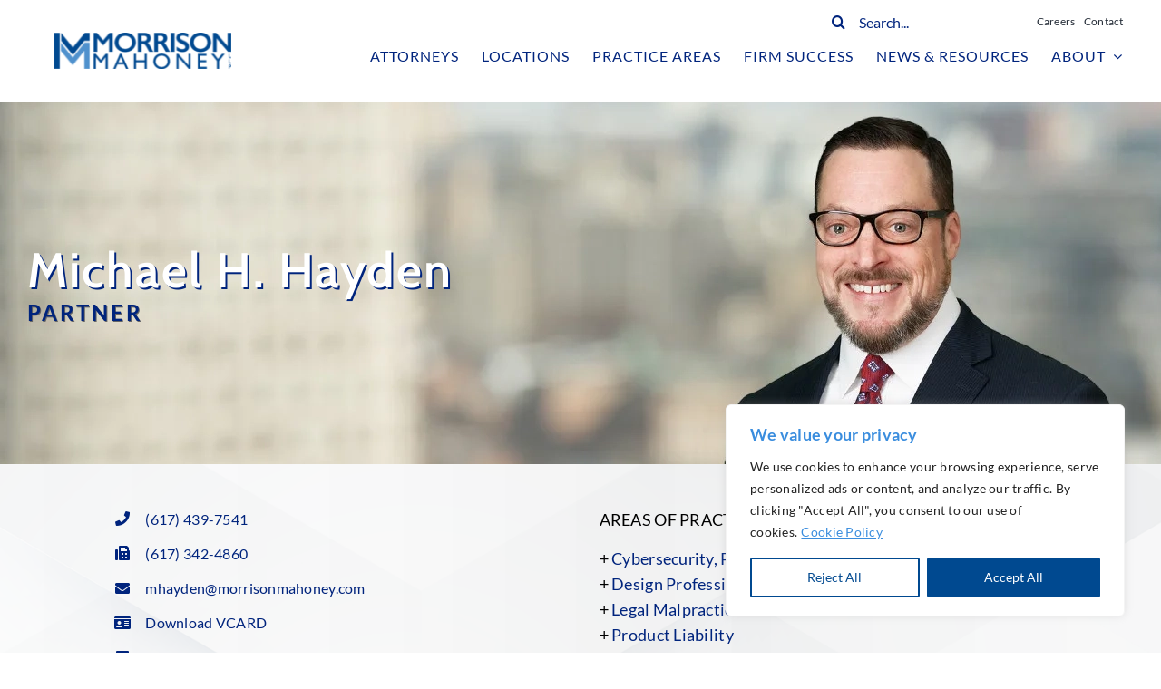

--- FILE ---
content_type: text/html; charset=utf-8
request_url: https://www.google.com/recaptcha/api2/anchor?ar=1&k=6Lc_-egoAAAAAEFAjdUJVV7CFaDSBfh83eZ6QjIu&co=aHR0cHM6Ly9tb3JyaXNvbm1haG9uZXkuY29tOjQ0Mw..&hl=en&v=jdMmXeCQEkPbnFDy9T04NbgJ&size=invisible&anchor-ms=20000&execute-ms=15000&cb=qykark2si6uv
body_size: 46558
content:
<!DOCTYPE HTML><html dir="ltr" lang="en"><head><meta http-equiv="Content-Type" content="text/html; charset=UTF-8">
<meta http-equiv="X-UA-Compatible" content="IE=edge">
<title>reCAPTCHA</title>
<style type="text/css">
/* cyrillic-ext */
@font-face {
  font-family: 'Roboto';
  font-style: normal;
  font-weight: 400;
  font-stretch: 100%;
  src: url(//fonts.gstatic.com/s/roboto/v48/KFO7CnqEu92Fr1ME7kSn66aGLdTylUAMa3GUBHMdazTgWw.woff2) format('woff2');
  unicode-range: U+0460-052F, U+1C80-1C8A, U+20B4, U+2DE0-2DFF, U+A640-A69F, U+FE2E-FE2F;
}
/* cyrillic */
@font-face {
  font-family: 'Roboto';
  font-style: normal;
  font-weight: 400;
  font-stretch: 100%;
  src: url(//fonts.gstatic.com/s/roboto/v48/KFO7CnqEu92Fr1ME7kSn66aGLdTylUAMa3iUBHMdazTgWw.woff2) format('woff2');
  unicode-range: U+0301, U+0400-045F, U+0490-0491, U+04B0-04B1, U+2116;
}
/* greek-ext */
@font-face {
  font-family: 'Roboto';
  font-style: normal;
  font-weight: 400;
  font-stretch: 100%;
  src: url(//fonts.gstatic.com/s/roboto/v48/KFO7CnqEu92Fr1ME7kSn66aGLdTylUAMa3CUBHMdazTgWw.woff2) format('woff2');
  unicode-range: U+1F00-1FFF;
}
/* greek */
@font-face {
  font-family: 'Roboto';
  font-style: normal;
  font-weight: 400;
  font-stretch: 100%;
  src: url(//fonts.gstatic.com/s/roboto/v48/KFO7CnqEu92Fr1ME7kSn66aGLdTylUAMa3-UBHMdazTgWw.woff2) format('woff2');
  unicode-range: U+0370-0377, U+037A-037F, U+0384-038A, U+038C, U+038E-03A1, U+03A3-03FF;
}
/* math */
@font-face {
  font-family: 'Roboto';
  font-style: normal;
  font-weight: 400;
  font-stretch: 100%;
  src: url(//fonts.gstatic.com/s/roboto/v48/KFO7CnqEu92Fr1ME7kSn66aGLdTylUAMawCUBHMdazTgWw.woff2) format('woff2');
  unicode-range: U+0302-0303, U+0305, U+0307-0308, U+0310, U+0312, U+0315, U+031A, U+0326-0327, U+032C, U+032F-0330, U+0332-0333, U+0338, U+033A, U+0346, U+034D, U+0391-03A1, U+03A3-03A9, U+03B1-03C9, U+03D1, U+03D5-03D6, U+03F0-03F1, U+03F4-03F5, U+2016-2017, U+2034-2038, U+203C, U+2040, U+2043, U+2047, U+2050, U+2057, U+205F, U+2070-2071, U+2074-208E, U+2090-209C, U+20D0-20DC, U+20E1, U+20E5-20EF, U+2100-2112, U+2114-2115, U+2117-2121, U+2123-214F, U+2190, U+2192, U+2194-21AE, U+21B0-21E5, U+21F1-21F2, U+21F4-2211, U+2213-2214, U+2216-22FF, U+2308-230B, U+2310, U+2319, U+231C-2321, U+2336-237A, U+237C, U+2395, U+239B-23B7, U+23D0, U+23DC-23E1, U+2474-2475, U+25AF, U+25B3, U+25B7, U+25BD, U+25C1, U+25CA, U+25CC, U+25FB, U+266D-266F, U+27C0-27FF, U+2900-2AFF, U+2B0E-2B11, U+2B30-2B4C, U+2BFE, U+3030, U+FF5B, U+FF5D, U+1D400-1D7FF, U+1EE00-1EEFF;
}
/* symbols */
@font-face {
  font-family: 'Roboto';
  font-style: normal;
  font-weight: 400;
  font-stretch: 100%;
  src: url(//fonts.gstatic.com/s/roboto/v48/KFO7CnqEu92Fr1ME7kSn66aGLdTylUAMaxKUBHMdazTgWw.woff2) format('woff2');
  unicode-range: U+0001-000C, U+000E-001F, U+007F-009F, U+20DD-20E0, U+20E2-20E4, U+2150-218F, U+2190, U+2192, U+2194-2199, U+21AF, U+21E6-21F0, U+21F3, U+2218-2219, U+2299, U+22C4-22C6, U+2300-243F, U+2440-244A, U+2460-24FF, U+25A0-27BF, U+2800-28FF, U+2921-2922, U+2981, U+29BF, U+29EB, U+2B00-2BFF, U+4DC0-4DFF, U+FFF9-FFFB, U+10140-1018E, U+10190-1019C, U+101A0, U+101D0-101FD, U+102E0-102FB, U+10E60-10E7E, U+1D2C0-1D2D3, U+1D2E0-1D37F, U+1F000-1F0FF, U+1F100-1F1AD, U+1F1E6-1F1FF, U+1F30D-1F30F, U+1F315, U+1F31C, U+1F31E, U+1F320-1F32C, U+1F336, U+1F378, U+1F37D, U+1F382, U+1F393-1F39F, U+1F3A7-1F3A8, U+1F3AC-1F3AF, U+1F3C2, U+1F3C4-1F3C6, U+1F3CA-1F3CE, U+1F3D4-1F3E0, U+1F3ED, U+1F3F1-1F3F3, U+1F3F5-1F3F7, U+1F408, U+1F415, U+1F41F, U+1F426, U+1F43F, U+1F441-1F442, U+1F444, U+1F446-1F449, U+1F44C-1F44E, U+1F453, U+1F46A, U+1F47D, U+1F4A3, U+1F4B0, U+1F4B3, U+1F4B9, U+1F4BB, U+1F4BF, U+1F4C8-1F4CB, U+1F4D6, U+1F4DA, U+1F4DF, U+1F4E3-1F4E6, U+1F4EA-1F4ED, U+1F4F7, U+1F4F9-1F4FB, U+1F4FD-1F4FE, U+1F503, U+1F507-1F50B, U+1F50D, U+1F512-1F513, U+1F53E-1F54A, U+1F54F-1F5FA, U+1F610, U+1F650-1F67F, U+1F687, U+1F68D, U+1F691, U+1F694, U+1F698, U+1F6AD, U+1F6B2, U+1F6B9-1F6BA, U+1F6BC, U+1F6C6-1F6CF, U+1F6D3-1F6D7, U+1F6E0-1F6EA, U+1F6F0-1F6F3, U+1F6F7-1F6FC, U+1F700-1F7FF, U+1F800-1F80B, U+1F810-1F847, U+1F850-1F859, U+1F860-1F887, U+1F890-1F8AD, U+1F8B0-1F8BB, U+1F8C0-1F8C1, U+1F900-1F90B, U+1F93B, U+1F946, U+1F984, U+1F996, U+1F9E9, U+1FA00-1FA6F, U+1FA70-1FA7C, U+1FA80-1FA89, U+1FA8F-1FAC6, U+1FACE-1FADC, U+1FADF-1FAE9, U+1FAF0-1FAF8, U+1FB00-1FBFF;
}
/* vietnamese */
@font-face {
  font-family: 'Roboto';
  font-style: normal;
  font-weight: 400;
  font-stretch: 100%;
  src: url(//fonts.gstatic.com/s/roboto/v48/KFO7CnqEu92Fr1ME7kSn66aGLdTylUAMa3OUBHMdazTgWw.woff2) format('woff2');
  unicode-range: U+0102-0103, U+0110-0111, U+0128-0129, U+0168-0169, U+01A0-01A1, U+01AF-01B0, U+0300-0301, U+0303-0304, U+0308-0309, U+0323, U+0329, U+1EA0-1EF9, U+20AB;
}
/* latin-ext */
@font-face {
  font-family: 'Roboto';
  font-style: normal;
  font-weight: 400;
  font-stretch: 100%;
  src: url(//fonts.gstatic.com/s/roboto/v48/KFO7CnqEu92Fr1ME7kSn66aGLdTylUAMa3KUBHMdazTgWw.woff2) format('woff2');
  unicode-range: U+0100-02BA, U+02BD-02C5, U+02C7-02CC, U+02CE-02D7, U+02DD-02FF, U+0304, U+0308, U+0329, U+1D00-1DBF, U+1E00-1E9F, U+1EF2-1EFF, U+2020, U+20A0-20AB, U+20AD-20C0, U+2113, U+2C60-2C7F, U+A720-A7FF;
}
/* latin */
@font-face {
  font-family: 'Roboto';
  font-style: normal;
  font-weight: 400;
  font-stretch: 100%;
  src: url(//fonts.gstatic.com/s/roboto/v48/KFO7CnqEu92Fr1ME7kSn66aGLdTylUAMa3yUBHMdazQ.woff2) format('woff2');
  unicode-range: U+0000-00FF, U+0131, U+0152-0153, U+02BB-02BC, U+02C6, U+02DA, U+02DC, U+0304, U+0308, U+0329, U+2000-206F, U+20AC, U+2122, U+2191, U+2193, U+2212, U+2215, U+FEFF, U+FFFD;
}
/* cyrillic-ext */
@font-face {
  font-family: 'Roboto';
  font-style: normal;
  font-weight: 500;
  font-stretch: 100%;
  src: url(//fonts.gstatic.com/s/roboto/v48/KFO7CnqEu92Fr1ME7kSn66aGLdTylUAMa3GUBHMdazTgWw.woff2) format('woff2');
  unicode-range: U+0460-052F, U+1C80-1C8A, U+20B4, U+2DE0-2DFF, U+A640-A69F, U+FE2E-FE2F;
}
/* cyrillic */
@font-face {
  font-family: 'Roboto';
  font-style: normal;
  font-weight: 500;
  font-stretch: 100%;
  src: url(//fonts.gstatic.com/s/roboto/v48/KFO7CnqEu92Fr1ME7kSn66aGLdTylUAMa3iUBHMdazTgWw.woff2) format('woff2');
  unicode-range: U+0301, U+0400-045F, U+0490-0491, U+04B0-04B1, U+2116;
}
/* greek-ext */
@font-face {
  font-family: 'Roboto';
  font-style: normal;
  font-weight: 500;
  font-stretch: 100%;
  src: url(//fonts.gstatic.com/s/roboto/v48/KFO7CnqEu92Fr1ME7kSn66aGLdTylUAMa3CUBHMdazTgWw.woff2) format('woff2');
  unicode-range: U+1F00-1FFF;
}
/* greek */
@font-face {
  font-family: 'Roboto';
  font-style: normal;
  font-weight: 500;
  font-stretch: 100%;
  src: url(//fonts.gstatic.com/s/roboto/v48/KFO7CnqEu92Fr1ME7kSn66aGLdTylUAMa3-UBHMdazTgWw.woff2) format('woff2');
  unicode-range: U+0370-0377, U+037A-037F, U+0384-038A, U+038C, U+038E-03A1, U+03A3-03FF;
}
/* math */
@font-face {
  font-family: 'Roboto';
  font-style: normal;
  font-weight: 500;
  font-stretch: 100%;
  src: url(//fonts.gstatic.com/s/roboto/v48/KFO7CnqEu92Fr1ME7kSn66aGLdTylUAMawCUBHMdazTgWw.woff2) format('woff2');
  unicode-range: U+0302-0303, U+0305, U+0307-0308, U+0310, U+0312, U+0315, U+031A, U+0326-0327, U+032C, U+032F-0330, U+0332-0333, U+0338, U+033A, U+0346, U+034D, U+0391-03A1, U+03A3-03A9, U+03B1-03C9, U+03D1, U+03D5-03D6, U+03F0-03F1, U+03F4-03F5, U+2016-2017, U+2034-2038, U+203C, U+2040, U+2043, U+2047, U+2050, U+2057, U+205F, U+2070-2071, U+2074-208E, U+2090-209C, U+20D0-20DC, U+20E1, U+20E5-20EF, U+2100-2112, U+2114-2115, U+2117-2121, U+2123-214F, U+2190, U+2192, U+2194-21AE, U+21B0-21E5, U+21F1-21F2, U+21F4-2211, U+2213-2214, U+2216-22FF, U+2308-230B, U+2310, U+2319, U+231C-2321, U+2336-237A, U+237C, U+2395, U+239B-23B7, U+23D0, U+23DC-23E1, U+2474-2475, U+25AF, U+25B3, U+25B7, U+25BD, U+25C1, U+25CA, U+25CC, U+25FB, U+266D-266F, U+27C0-27FF, U+2900-2AFF, U+2B0E-2B11, U+2B30-2B4C, U+2BFE, U+3030, U+FF5B, U+FF5D, U+1D400-1D7FF, U+1EE00-1EEFF;
}
/* symbols */
@font-face {
  font-family: 'Roboto';
  font-style: normal;
  font-weight: 500;
  font-stretch: 100%;
  src: url(//fonts.gstatic.com/s/roboto/v48/KFO7CnqEu92Fr1ME7kSn66aGLdTylUAMaxKUBHMdazTgWw.woff2) format('woff2');
  unicode-range: U+0001-000C, U+000E-001F, U+007F-009F, U+20DD-20E0, U+20E2-20E4, U+2150-218F, U+2190, U+2192, U+2194-2199, U+21AF, U+21E6-21F0, U+21F3, U+2218-2219, U+2299, U+22C4-22C6, U+2300-243F, U+2440-244A, U+2460-24FF, U+25A0-27BF, U+2800-28FF, U+2921-2922, U+2981, U+29BF, U+29EB, U+2B00-2BFF, U+4DC0-4DFF, U+FFF9-FFFB, U+10140-1018E, U+10190-1019C, U+101A0, U+101D0-101FD, U+102E0-102FB, U+10E60-10E7E, U+1D2C0-1D2D3, U+1D2E0-1D37F, U+1F000-1F0FF, U+1F100-1F1AD, U+1F1E6-1F1FF, U+1F30D-1F30F, U+1F315, U+1F31C, U+1F31E, U+1F320-1F32C, U+1F336, U+1F378, U+1F37D, U+1F382, U+1F393-1F39F, U+1F3A7-1F3A8, U+1F3AC-1F3AF, U+1F3C2, U+1F3C4-1F3C6, U+1F3CA-1F3CE, U+1F3D4-1F3E0, U+1F3ED, U+1F3F1-1F3F3, U+1F3F5-1F3F7, U+1F408, U+1F415, U+1F41F, U+1F426, U+1F43F, U+1F441-1F442, U+1F444, U+1F446-1F449, U+1F44C-1F44E, U+1F453, U+1F46A, U+1F47D, U+1F4A3, U+1F4B0, U+1F4B3, U+1F4B9, U+1F4BB, U+1F4BF, U+1F4C8-1F4CB, U+1F4D6, U+1F4DA, U+1F4DF, U+1F4E3-1F4E6, U+1F4EA-1F4ED, U+1F4F7, U+1F4F9-1F4FB, U+1F4FD-1F4FE, U+1F503, U+1F507-1F50B, U+1F50D, U+1F512-1F513, U+1F53E-1F54A, U+1F54F-1F5FA, U+1F610, U+1F650-1F67F, U+1F687, U+1F68D, U+1F691, U+1F694, U+1F698, U+1F6AD, U+1F6B2, U+1F6B9-1F6BA, U+1F6BC, U+1F6C6-1F6CF, U+1F6D3-1F6D7, U+1F6E0-1F6EA, U+1F6F0-1F6F3, U+1F6F7-1F6FC, U+1F700-1F7FF, U+1F800-1F80B, U+1F810-1F847, U+1F850-1F859, U+1F860-1F887, U+1F890-1F8AD, U+1F8B0-1F8BB, U+1F8C0-1F8C1, U+1F900-1F90B, U+1F93B, U+1F946, U+1F984, U+1F996, U+1F9E9, U+1FA00-1FA6F, U+1FA70-1FA7C, U+1FA80-1FA89, U+1FA8F-1FAC6, U+1FACE-1FADC, U+1FADF-1FAE9, U+1FAF0-1FAF8, U+1FB00-1FBFF;
}
/* vietnamese */
@font-face {
  font-family: 'Roboto';
  font-style: normal;
  font-weight: 500;
  font-stretch: 100%;
  src: url(//fonts.gstatic.com/s/roboto/v48/KFO7CnqEu92Fr1ME7kSn66aGLdTylUAMa3OUBHMdazTgWw.woff2) format('woff2');
  unicode-range: U+0102-0103, U+0110-0111, U+0128-0129, U+0168-0169, U+01A0-01A1, U+01AF-01B0, U+0300-0301, U+0303-0304, U+0308-0309, U+0323, U+0329, U+1EA0-1EF9, U+20AB;
}
/* latin-ext */
@font-face {
  font-family: 'Roboto';
  font-style: normal;
  font-weight: 500;
  font-stretch: 100%;
  src: url(//fonts.gstatic.com/s/roboto/v48/KFO7CnqEu92Fr1ME7kSn66aGLdTylUAMa3KUBHMdazTgWw.woff2) format('woff2');
  unicode-range: U+0100-02BA, U+02BD-02C5, U+02C7-02CC, U+02CE-02D7, U+02DD-02FF, U+0304, U+0308, U+0329, U+1D00-1DBF, U+1E00-1E9F, U+1EF2-1EFF, U+2020, U+20A0-20AB, U+20AD-20C0, U+2113, U+2C60-2C7F, U+A720-A7FF;
}
/* latin */
@font-face {
  font-family: 'Roboto';
  font-style: normal;
  font-weight: 500;
  font-stretch: 100%;
  src: url(//fonts.gstatic.com/s/roboto/v48/KFO7CnqEu92Fr1ME7kSn66aGLdTylUAMa3yUBHMdazQ.woff2) format('woff2');
  unicode-range: U+0000-00FF, U+0131, U+0152-0153, U+02BB-02BC, U+02C6, U+02DA, U+02DC, U+0304, U+0308, U+0329, U+2000-206F, U+20AC, U+2122, U+2191, U+2193, U+2212, U+2215, U+FEFF, U+FFFD;
}
/* cyrillic-ext */
@font-face {
  font-family: 'Roboto';
  font-style: normal;
  font-weight: 900;
  font-stretch: 100%;
  src: url(//fonts.gstatic.com/s/roboto/v48/KFO7CnqEu92Fr1ME7kSn66aGLdTylUAMa3GUBHMdazTgWw.woff2) format('woff2');
  unicode-range: U+0460-052F, U+1C80-1C8A, U+20B4, U+2DE0-2DFF, U+A640-A69F, U+FE2E-FE2F;
}
/* cyrillic */
@font-face {
  font-family: 'Roboto';
  font-style: normal;
  font-weight: 900;
  font-stretch: 100%;
  src: url(//fonts.gstatic.com/s/roboto/v48/KFO7CnqEu92Fr1ME7kSn66aGLdTylUAMa3iUBHMdazTgWw.woff2) format('woff2');
  unicode-range: U+0301, U+0400-045F, U+0490-0491, U+04B0-04B1, U+2116;
}
/* greek-ext */
@font-face {
  font-family: 'Roboto';
  font-style: normal;
  font-weight: 900;
  font-stretch: 100%;
  src: url(//fonts.gstatic.com/s/roboto/v48/KFO7CnqEu92Fr1ME7kSn66aGLdTylUAMa3CUBHMdazTgWw.woff2) format('woff2');
  unicode-range: U+1F00-1FFF;
}
/* greek */
@font-face {
  font-family: 'Roboto';
  font-style: normal;
  font-weight: 900;
  font-stretch: 100%;
  src: url(//fonts.gstatic.com/s/roboto/v48/KFO7CnqEu92Fr1ME7kSn66aGLdTylUAMa3-UBHMdazTgWw.woff2) format('woff2');
  unicode-range: U+0370-0377, U+037A-037F, U+0384-038A, U+038C, U+038E-03A1, U+03A3-03FF;
}
/* math */
@font-face {
  font-family: 'Roboto';
  font-style: normal;
  font-weight: 900;
  font-stretch: 100%;
  src: url(//fonts.gstatic.com/s/roboto/v48/KFO7CnqEu92Fr1ME7kSn66aGLdTylUAMawCUBHMdazTgWw.woff2) format('woff2');
  unicode-range: U+0302-0303, U+0305, U+0307-0308, U+0310, U+0312, U+0315, U+031A, U+0326-0327, U+032C, U+032F-0330, U+0332-0333, U+0338, U+033A, U+0346, U+034D, U+0391-03A1, U+03A3-03A9, U+03B1-03C9, U+03D1, U+03D5-03D6, U+03F0-03F1, U+03F4-03F5, U+2016-2017, U+2034-2038, U+203C, U+2040, U+2043, U+2047, U+2050, U+2057, U+205F, U+2070-2071, U+2074-208E, U+2090-209C, U+20D0-20DC, U+20E1, U+20E5-20EF, U+2100-2112, U+2114-2115, U+2117-2121, U+2123-214F, U+2190, U+2192, U+2194-21AE, U+21B0-21E5, U+21F1-21F2, U+21F4-2211, U+2213-2214, U+2216-22FF, U+2308-230B, U+2310, U+2319, U+231C-2321, U+2336-237A, U+237C, U+2395, U+239B-23B7, U+23D0, U+23DC-23E1, U+2474-2475, U+25AF, U+25B3, U+25B7, U+25BD, U+25C1, U+25CA, U+25CC, U+25FB, U+266D-266F, U+27C0-27FF, U+2900-2AFF, U+2B0E-2B11, U+2B30-2B4C, U+2BFE, U+3030, U+FF5B, U+FF5D, U+1D400-1D7FF, U+1EE00-1EEFF;
}
/* symbols */
@font-face {
  font-family: 'Roboto';
  font-style: normal;
  font-weight: 900;
  font-stretch: 100%;
  src: url(//fonts.gstatic.com/s/roboto/v48/KFO7CnqEu92Fr1ME7kSn66aGLdTylUAMaxKUBHMdazTgWw.woff2) format('woff2');
  unicode-range: U+0001-000C, U+000E-001F, U+007F-009F, U+20DD-20E0, U+20E2-20E4, U+2150-218F, U+2190, U+2192, U+2194-2199, U+21AF, U+21E6-21F0, U+21F3, U+2218-2219, U+2299, U+22C4-22C6, U+2300-243F, U+2440-244A, U+2460-24FF, U+25A0-27BF, U+2800-28FF, U+2921-2922, U+2981, U+29BF, U+29EB, U+2B00-2BFF, U+4DC0-4DFF, U+FFF9-FFFB, U+10140-1018E, U+10190-1019C, U+101A0, U+101D0-101FD, U+102E0-102FB, U+10E60-10E7E, U+1D2C0-1D2D3, U+1D2E0-1D37F, U+1F000-1F0FF, U+1F100-1F1AD, U+1F1E6-1F1FF, U+1F30D-1F30F, U+1F315, U+1F31C, U+1F31E, U+1F320-1F32C, U+1F336, U+1F378, U+1F37D, U+1F382, U+1F393-1F39F, U+1F3A7-1F3A8, U+1F3AC-1F3AF, U+1F3C2, U+1F3C4-1F3C6, U+1F3CA-1F3CE, U+1F3D4-1F3E0, U+1F3ED, U+1F3F1-1F3F3, U+1F3F5-1F3F7, U+1F408, U+1F415, U+1F41F, U+1F426, U+1F43F, U+1F441-1F442, U+1F444, U+1F446-1F449, U+1F44C-1F44E, U+1F453, U+1F46A, U+1F47D, U+1F4A3, U+1F4B0, U+1F4B3, U+1F4B9, U+1F4BB, U+1F4BF, U+1F4C8-1F4CB, U+1F4D6, U+1F4DA, U+1F4DF, U+1F4E3-1F4E6, U+1F4EA-1F4ED, U+1F4F7, U+1F4F9-1F4FB, U+1F4FD-1F4FE, U+1F503, U+1F507-1F50B, U+1F50D, U+1F512-1F513, U+1F53E-1F54A, U+1F54F-1F5FA, U+1F610, U+1F650-1F67F, U+1F687, U+1F68D, U+1F691, U+1F694, U+1F698, U+1F6AD, U+1F6B2, U+1F6B9-1F6BA, U+1F6BC, U+1F6C6-1F6CF, U+1F6D3-1F6D7, U+1F6E0-1F6EA, U+1F6F0-1F6F3, U+1F6F7-1F6FC, U+1F700-1F7FF, U+1F800-1F80B, U+1F810-1F847, U+1F850-1F859, U+1F860-1F887, U+1F890-1F8AD, U+1F8B0-1F8BB, U+1F8C0-1F8C1, U+1F900-1F90B, U+1F93B, U+1F946, U+1F984, U+1F996, U+1F9E9, U+1FA00-1FA6F, U+1FA70-1FA7C, U+1FA80-1FA89, U+1FA8F-1FAC6, U+1FACE-1FADC, U+1FADF-1FAE9, U+1FAF0-1FAF8, U+1FB00-1FBFF;
}
/* vietnamese */
@font-face {
  font-family: 'Roboto';
  font-style: normal;
  font-weight: 900;
  font-stretch: 100%;
  src: url(//fonts.gstatic.com/s/roboto/v48/KFO7CnqEu92Fr1ME7kSn66aGLdTylUAMa3OUBHMdazTgWw.woff2) format('woff2');
  unicode-range: U+0102-0103, U+0110-0111, U+0128-0129, U+0168-0169, U+01A0-01A1, U+01AF-01B0, U+0300-0301, U+0303-0304, U+0308-0309, U+0323, U+0329, U+1EA0-1EF9, U+20AB;
}
/* latin-ext */
@font-face {
  font-family: 'Roboto';
  font-style: normal;
  font-weight: 900;
  font-stretch: 100%;
  src: url(//fonts.gstatic.com/s/roboto/v48/KFO7CnqEu92Fr1ME7kSn66aGLdTylUAMa3KUBHMdazTgWw.woff2) format('woff2');
  unicode-range: U+0100-02BA, U+02BD-02C5, U+02C7-02CC, U+02CE-02D7, U+02DD-02FF, U+0304, U+0308, U+0329, U+1D00-1DBF, U+1E00-1E9F, U+1EF2-1EFF, U+2020, U+20A0-20AB, U+20AD-20C0, U+2113, U+2C60-2C7F, U+A720-A7FF;
}
/* latin */
@font-face {
  font-family: 'Roboto';
  font-style: normal;
  font-weight: 900;
  font-stretch: 100%;
  src: url(//fonts.gstatic.com/s/roboto/v48/KFO7CnqEu92Fr1ME7kSn66aGLdTylUAMa3yUBHMdazQ.woff2) format('woff2');
  unicode-range: U+0000-00FF, U+0131, U+0152-0153, U+02BB-02BC, U+02C6, U+02DA, U+02DC, U+0304, U+0308, U+0329, U+2000-206F, U+20AC, U+2122, U+2191, U+2193, U+2212, U+2215, U+FEFF, U+FFFD;
}

</style>
<link rel="stylesheet" type="text/css" href="https://www.gstatic.com/recaptcha/releases/jdMmXeCQEkPbnFDy9T04NbgJ/styles__ltr.css">
<script nonce="R9Q8AsjRsyejEJMgpxyhBw" type="text/javascript">window['__recaptcha_api'] = 'https://www.google.com/recaptcha/api2/';</script>
<script type="text/javascript" src="https://www.gstatic.com/recaptcha/releases/jdMmXeCQEkPbnFDy9T04NbgJ/recaptcha__en.js" nonce="R9Q8AsjRsyejEJMgpxyhBw">
      
    </script></head>
<body><div id="rc-anchor-alert" class="rc-anchor-alert"></div>
<input type="hidden" id="recaptcha-token" value="[base64]">
<script type="text/javascript" nonce="R9Q8AsjRsyejEJMgpxyhBw">
      recaptcha.anchor.Main.init("[\x22ainput\x22,[\x22bgdata\x22,\x22\x22,\[base64]/[base64]/[base64]/[base64]/[base64]/[base64]/[base64]/[base64]/[base64]/[base64]/[base64]/[base64]/[base64]/[base64]\\u003d\x22,\[base64]\\u003d\x22,\x22w6Ziw44Cw6rDsTbCiDY7wokpbSDDrcK+DjTDoMKlPw3Cr8OEWMK0SRzDkMKEw6HCjXQDM8O0w7LCmx85w6NhwrjDgCkBw5o8bRlofcOWwqlDw5Aww7crA2dRw78+wqdCVGgRLcO0w6TDv1pew4l+RwgcS1/DvMKjw6F+e8OTJsOfMcORAcKGwrHChxEXw4nCkcKwHsKDw6FFGsOjXzlCEENCwrR0wrJRKsO7J2XDnxwFIcOlwq/DmcK8w6I/DyfDs8OvQ0RdN8Kowp/CoMK3w4rDu8O8wpXDscOkw6vChV5nVcKpwpkTazwFw5jDtB7DrcO6w73DosOrc8OKwrzCvMK2wrvCjQ5uwoM3f8OdwoNmwqJ8w5jDrMOxHmHCkVrCoDpIwpQ5K8ORwpvDrsK+Y8Orw63CkMKAw75rOjXDgMK2wr/CqMOdQWHDuFNAwqLDviMGw4XCln/CsmNHcHlXQMOeD0l6VGrDiX7Cv8Oewq7ClcOWLXXCi0HCgQMiXyDCjMOMw7lQw7tBwr56wr5qYCLCoGbDnsOTScONKcK7ayApwpXCimkHw7jCgGrCrsOLdcO4bQzCtMOBwr7Do8KMw4oBw63CpsOSwrHCuUh/wrhKN2rDg8Ksw6DCr8KQTCMYNwY2wqkpbMKNwpNMEsOpwqrDocOEwqzDmMKjw6tJw67DtsOCw7Rxwrt4wp7CkwA2V8K/bUVAwrjDrsOEwopHw4piw7rDvTAwacK9GMOtGVwuMktqKlUFQwXCiQnDowTCn8Kgwqchwr/[base64]/AsKrX1Ncwop6w4wWDsKyw7zDj3YKWMOwWiZ+wonDscOKwqoPw7g3w50Zwq7DpcKaZcOgHMOFwpRowqnCh2jCg8ORHVxtQMOFFcKgXlxuS23CusOUQsKsw4M/J8KQwodwwoVcwq9ve8KFwp/[base64]/Cr8KAw5cwc8KDQmrCvn3DjznDtsK1wpfCi1zCksKWURRedD3CjW/[base64]/Di8KyfFLDvcK/MW3DrEvDoALDkSIzVMOWPcKAYsO1wpNkw7szwpfDnsORwo3CgijChMKwwp8Ew5zDv17DnkkVNQ1+OzTChMOdwqMBCcOawo19wrNNwqA0d8Kfw4XDhsOwZC54fsOVwrpkwo/ClhgbbcOOekLDgsOicsKCIsOQw4xAwpN8A8OtYMKKD8OSwpzClcO0w6zDncK3OwrDkcOmwpN7wpnDln0Fw6ZpwqXDjUIZwrnCpjkkwo7Di8OOPCQpMMKXw4RWaHvDjV/[base64]/[base64]/[base64]/DuUgrw4A0wpzDuU9nUsKiSTM1w7XCtyzDusOoXsObZcODwpXCgMOyYMKsw7jDoMOLwqsQY0EVwpDCn8KMw6pWQ8O1dsK9wrVeesKpwpxlw6TCusOmYsOTw6/DnsKmDH/DtA7DtcKTw5bCtMKoaApxNcOQBMOEwqkiw5YbJkA2LB9qwq7Cq07CuMKrVVDDkhHCtGktVlHCqywVKcK3TsO4T0/CmVbCo8Kmwpxdwp9dBxfDp8K0wpIWBXvCoBXDj3V+GcOyw5jDmTZKw5rChMOSEAEow4nCmMKrRV/CgFUQw51wZsKIfsK3w5XDhRnDk8K1wqHCucKdwqxtfMOgwqHCsBsUw6nDiMO/UnjCmQofAznCtHDDuMOewrFIEzrDrkjDlsOawrI3wqvDvl7DrQ4twpTCuiDCtcOQPVMlFEXCnTzDv8OewpvCtsOjQ3rDtkTDjMO2FsK9w6XCoENUw5c8ZcKqcw0vVMOCw5UIwpfDo1lFQMKzCDRWw6XDvsO/woPDucKGw4TCkMOxw5c5FMOiwo1qwozClcKJGFoIw5/Dm8KWwqrCpcK9ZsKow6oVLkNnw5xKwqNePTNPw6w9I8KXwo4kMTXDoC98GnjCpMKLw6bDiMOowoZjAkPCsCnCvjnDlsO/FjXCkirCucKnw7NmwqrDiMOOdsKdwrJ7N1Bnw5nCjsKAIQA9BsOFY8OdKknCscO4wpJhDsOWHS8Qw5bDvsOzC8O/w7/CgnvCjW4EZigBUFHDuMKBwqTDtmNDZsOtNcOmw7HCqMO3AcOpw7oBFsOVwqsZwrNTwp/[base64]/DmsOnwpEQw41VwpvDiRbCncO0E2A9b8KgAyAwHMOzwr/CnMOFw7fCm8KCw63DmcKiTUrDosOAwoXDlcOtJnUBw7NUGyxVGMO7EsODGsK2wrNGwqZjIRpTw4nDh1wKwpctw5XDrRsHwq/DgcOYwrfCln1fViYheWTCjcKRFQAdw5shdcOkwpx0b8OIKsOFw4LDkQnDgsOnwr/ChQNxwoTDiSPClMOnOcKjw7XDkE87w6hiB8Odw6pEGE3CqEhEMcOtwqjDscKWw7jCswxowoQGJDXDiyTCmE/DksOgTAQ5w77DvcO2w4/DgsKDwpnCpcO6AzTCjMKvw4PCsFYswrzCh1HDicOpZ8K7woHCiMOuVyDDrV3Ci8KXIsKbwqDCrktow5zCgsKlw7hXDsOUGUnCiMOnMl13wp3DiQBZGsO5wpdhPcKHw7RXw4ofw7ZGwpgfWMKZw5zCk8KXwrHDvMKlF0LDqH/Drk/ChEt2wozCpQ8KSsKSw5dKYMK5EQM3HTJuFMO9wpTDrsK/w6bCucKAf8OfM0EfMcOCRG4JwrPDrsOLw4XCqMOVw5krw5RhBMOxwrPDjgfDonsgw4dJwpdfwrzDpBguFxA3wrxww4bCkMK3SmMNcMOdw6M0HW5fwqRsw5oMEGY5wobCrEvDgmArYsKrRRfCkMO7FFxeNl7CrcO6wpjCkgcaScK5w6LCqTUNDV/DtFHClFwmwpBKGsKfw43CncK4OiZMw6LCjyPCqDN1wo1lw77CunkoTDIwwpDCmMK+BsKSLALDkAnCi8KVw4HDrz8fFMK4Y1HClRzCqMO9wrpDezHCrMOGMDEuOifDvsOtwqlvw67DqMOtw6nCgsOwwr/CggDCmEsVImZVw5zCjsOTJ27DicOHwptDwr7CmcKYw4rCusO8w67CusOnwq3Du8KAGMONTcKIwq3CmWdWw5vCtA9tVMO9FCMTM8OnwpB5w4lRw5nDlMKUKBt9w6wfdMOSw69Uw6bCqTTCm17ChCQlwq3Ci0FUwp1eLWnCoFLDp8O1NMOEQSsKXcKIQ8OfEkjDjj/DucKSXjrDsMOfwoDCgXgMeMOCRsOuwqoDKcOUw73CgAAywoTCusKZOnnDkRzCoMKBw6HCjgPCjGE7S8OQGArDkHLCksOtw5kEPcKHa0UVScKjw6XCuCLDpsKaAcOUw6/Dk8KswoU+bGvCoFjDtw0fw6dAwr/DjsKnw6jCgsKww5LDrSdwQcOpT0o1dnXDpmB6wrbDulXCi1fChsO/wolzw4YCbcK1e8OGRMO4w7d+WgvDkcK2w65mZ8KjQlrCssOrwq/[base64]/Ci8OxwrbCpjp7AMOOD8K6VzkTfUnCoWY4w53DpcO3wrnCqMK7w5zCgsOpwosLwpvCsTYwwqcKLzRxH8K/[base64]/Ckxg6w7PDgRPCoQN2wqjDo8OZCSLDshDCqMOCcTDDi2HCsMKyA8OdaMOtw4jDhMKtw44Ew4HCqcOLLSvCtibCiFbCk01Fw5DDm1EoVXMIWcOAZsKwwofCpsKrB8OKwpUDd8Oswp3DucOVw4LDvsKgw4TCpR3Cr0nCr2dkLWHDrjvChhbCucO7N8OxckYkJ1/[base64]/QyJmw7oMw7XCiWLCg03Ds0zCgEAyw4MhdcK6VHHDigUfe3ovScKVwrzCpRBlw7HCusOkw43DklRgIX0Sw4rDswLDsUo9FAtAW8OEw5wiaMOCw4jDsSkuDsOuwpvCrMO/[base64]/Cj8K3w7zCn8OJU8OBwpJpe0ccZRTCihrClMOfF8K0UWzCtWxMUcKAwpJnw4tEwqrCpMOawr/Cq8K0OMO3eTzDksOCwovChVl0woQsVMKLw5xMGsOVB17DqHbCsDVDL8K3b1rDjsOqwq3CrR/DpD3CucKFc3cDwrrCkzvDgXzCkSd6AsKPW8KwDRvDu8KKwoLDhcKkcyLDhG0QP8O4JMOVwqZXw57Cu8OGEsKTw6TDii3CllDCiGlSW8KOC3Abw53CuF9qS8OWwpDCs1DDiyg5wqt+woM8Ek7CtGzDqE/DpVfDllzDlR/CocOXwpZXw4IOw4DCgElCwqdFwpnCjn3DocK3w4jDmcOJTsOxwqRLJDRcwpXCk8OQw7gNw7LCocOMFC7Di1PDqwzChMKmTMOLw7M2w69gw6Ntw5pbw4QJw6PDnMKsfcOxwqLDr8K4VcKeVMKnPcK2U8O9worCp3MSw4YawoQuwqfDribDowfCuVPDgk/DtiLCnzggX0NLwrjCqQ7Cj8OpNRgkAjvDo8KnRCnDizrDgRHCvMKdw6/DtcKNcH7DixN7w7M8w6BXwpVuwrkVesKlF1tUP1bCgsKGw5hmw4QCU8OKwrRrw5PDgEzDiMKBWcKEw73Cn8KKH8KGwo7CssOefMO5ZsKEw7jDmcObw5kSw6kTw4HDknchwp7CrTbDs8KiwpZSwpLCncOUDCzCqsO/TFDDt2nCrsOVJnLCtMKww43DuENrwr15w7EFbsKBSmQRQgcYw7tbwpjDrRkDQMOQVsK9dMOpw4PCmMOPBQrCqMKlc8KmP8KOwrkNw4t5wrHDssOZw7FMwpzDqsKDwrgJwoDCqRTCiyENw4YHwrV+wrfDhAwGGMOIw7/[base64]/[base64]/[base64]/DiMK/NMKCdTJZF23DmsOSw6BQwrdIUg0Lw6DCt2fDhMKvwozCpsOmwrXDmsOOw5MSBMOcVFHCpG/DncOYwoJrPsKCOwjChAfDg8KVw6TDvsKZGRvCjMKSH3jCsy1UeMOyw7DCvsKpw5VTHFFbN0vCgsK/wrs+YsOOREvDtMKTM2fCp8OswqdDUsKsNcKXV8KzCMKqwqxgwq7CtDEPwr1Nw5vDmxdswo7Cm0g+wqLDg1dAVcORwpNcw53DnE7Cum9MwqPDjcOHw5vCgsKOw5hCHTdWTFnCijhpVMO/[base64]/[base64]/Cj2XDrsOfKMKpwrTDil0xI8KIwrrDrcKoDnEHwo/CicOAVMKWwqXDrSzCk0oqB8O7w6bDvMOnI8KQwodrwoAKU3TCrcKKBh1geRXCjF7Cj8K/w5rCgcK9w6vCssOvYsKIwqXDozrDpg7DgjFGwqTDssO8c8K7E8KLBkMfw6IwwqQ4fhrDgghTw6fCsSrDnW4twoHDhCHDpFgGwrrDoXolw4MRw6rDhzHCsyA6w4XCmGBlNXBzdwbDiTk8KcODSQvCo8OFHcOawo9wCcKDwq/CjcOQw7PCpxTCgG96PDgfHVM8w6rDjyRfcCbCjWkewoTCk8OgwrhMMsK8wo/DilxyXcO2GW7CokXCkBsWwq/Cm8K8OBNEw4XDrG3CsMOMJcKow6kVwp0zw50NTcORNsK7w7LDkMKyDmpRw7rDhcONw5oXbsOCw4vCuR/[base64]/DlHM7w6rDuC3Dq8KICMOhLFjDn8K0w4nCkR7DowQLw6nCkwEvTWxMwq92HcOwG8Kxw6/[base64]/DlcKlV8KGwq59Rg/CtHQKw44VUwIFwqgdw5rDqsO7wovCkcKew6Apwp1dCW/DrcKwwonDuE7CscORScKCw4rCtcKpa8KXNMKucBbDvcKXZXjDmsKJMMKCcCHCi8Kia8Okw7gOX8OHw5PDtXBpwpkVZHE2w4/Ds3/[base64]/GHLDoBXCo3bCh3HCs8OzDDLDvcOEQsK4w6A+Z8O/CzvCjcKnGwkCXMKeGy9Lw4RyB8KBcTbDscKqwqvCgUJgWMKRfQo+wqEMw6LCi8OAAsKKdcO9w513wrHDpsKgw6PDnF8VHsOGwqZYwpHDqEcmw6HDnifCuMKrwqQlwp/[base64]/CohMCMmwja1jCpWLDjjI3w7ESHVPCkQLDhUlLCsK8w7/CnjLChMOBRH99w6V4XV1vw47DrsONw6wLwqYBw6NhwqDCrRsLfUPCjVJ/VsKSBMKOwqDDoSbDgG7Cqz8qV8KowrlsUj3CkMOSwrnChyrCn8Ohw4rDlmdsJCTDlD7DosKnw7lWw5HCtX1Bw67DqkcBw6DDglYSFMKZX8K1J8Kwwqp5w4/CpMOPHnDDpT3DsxbDjHHDu1PChzvCpwTDr8KtOMKOZcKBIMKTREHDiFRvwovCsWoDA0UuDgPDvGPCtxnCsMKfUEZdwrtww6gHw5jDv8O5IE8Jw7nDv8K5wrzDgsK4wrPDksKlX3XCtQQ9F8K/wq7Dqn8rwr4BaGXCmyxqw73CocKtZBTDucKVRsOHw4bDlQgMLcOqwpTCiwNsHMO6w4sGw4phwqvDtxDDrRoLKcKCw71kw6plw4oyJMKwSj7CgMOow4IZWMO2bMKALRjDvcKWKzccw4wHwoXCtsK8UA7CqcOpRMK2VsK3esKqX8K/asKcworCvSsEwpNkJcKrPcKjw5sCw4hoe8KgXcKOWsKsNsKIw656Oy/DqwbDlMO/[base64]/DsBDDkQFmFBHDmUrDjWACGnvDv2jCvcKkwoDCvsKrw6IvRcOnacO+w4zDnQPCsFvCnzPDrRjDpGDDq8Oyw7w+wottw7BoXAzCpMO5wrDDjsKMw57CuHLDo8KcwqdNJDNqwrokw6M/[base64]/CscKAA8KIYV1wZ8Ovw5F2fMKwYsKSw7oLLBwvbcOiFMKmwpFiDcOGV8O0wq5+w7DDti/DnMOrw7jCjnjDu8OPDlzCmcKgHsKEP8O3wpDDqwdvesKdwp/ChsKjBcOVw7wNw43Cm0s6w6g6MsKPwqjCucKvWsKZVzzClGM5XwdCbw/ChBzChMKTYksdwr3Ci3l/wrrCssKDw7TCvsOoGU/CvHfDsg/Dsk5NNMOGMDEgwrPDjMO7DMOZA04PVcKGw7s/[base64]/DoHkvw7saPcOtaVMyBMKXw7IBwr58BRVSKMKow4o5aMKsecOLWcOuYGfCnsOGw7Rgw5DDnMKCw6nDh8KBFzjDt8KUdcO2dcK/XljDkiTCr8O7w5XCssKow55YwqfCp8OWwrzCsMK8AXBPB8KuwoJLw4nDnn97dm/[base64]/CowYhwrJUw71Qw5PCjn3DjH3Cs8KnZ2jCiCjDlcKyAsKcIFtXF0XCm3c0wq7Cm8K7w6rDjsK6wrnDqxzCjW3DkWnDlDjDk8KVa8KcwpUYwpFna3puwq/CkHhaw6crDH1iw5FNGsKoDwbCj3NAwr8EXsK7NcKOwqUGw73Dg8OwfsOuEcKAXnFww5bClcKYXwQbRMKawq9rwpbDiy3Ctk/[base64]/wrHDp8K8woPDqiJYKsOJMijClsOiw7Qxwr/DicOKEMOdfDvDtifCo0Bnw4nCiMKbw5hrO3wkI8OLOVLCr8OMwrnDuX42T8OJTwLDtFhtw5rCsMKQRx/[base64]/DnjMYw7YrGRwzVTxxwo3CmMOCwr3CvsOJw5fDiVTDh3lkS8OSwqVHc8KXCBzCt09jwqPClcOMwrXDpsOmwq/DqxbCjVzDlcOawqUBwprCtMONVHp6ZsKqw4DDqlLCiiPCvg/[base64]/wqDChn7Cl8Klw63CuETDsHNxHAnDl8Kuwo09wpfDnRzDkcOEd8KQDcOiw6fDt8K8woB1woDCujvCtcK7wqPCt2/ChMOWBMOJPsOXRk/CgMKBbMOtGG9VwohBw7fDtEDDicO+w4BhwroUcUl2w4fDgsOOw77DnsO0wp7DlMOYw4k7woh7ZcKAVcO7wqnCvsKgwr/DssKmwowBw5DDqDZ2STYsUsOKwqg2w4LCnFHDvRjDi8OBwpHCrTbCjMOAwpd0w73Dh0nDgGUOw7JxOcKnb8K3VGXDj8Kqwps8K8OWUToWTsKTwpBgw7PCul3Di8OMw607Jn4Tw5gAZ0dkw4dbXsOSIm/DgcKOLUbCj8KMGcKXGxzCti/CrcO8w7LDicKyUBMuw6kCwpNjAQZXFcKaTcK6wrXDhcKnO03DmMKVwpIYwqM0w65xwqvCqMOFTsOOw4rDjUHDkG7Cr8KcDsKMGDQ/w4DDuMKHwojCpwlCw4LCvcKrw4AzD8OjMcOmOMO5cyJrDcOrwpTCi0kMMMOcS1kfcgHCj0bDm8KoPnVAw7/DgFlmw7hIZi7DoQA3wpfCpy7DoFIjXlFkw4rClXlleMOUwrQvwpTDhzlYw5PCvx8tc8KSA8OMPMKvCcKGcBrDrC1aw7bCmTjDsjhGRsKdw7sOwovDv8O3dcOVVDjDr8K3XcO+ScO5w7DDoMKraTVlfMOmwpLCi37CjU8Hwp0yecKywqjCgsOVMCQrdsOdw5zDkHI/XcKhw6/CtF7DtsOBw79wJ2J7wpLCjnrCmMOFwqcgwo7DpsKUwq/Don5CcUjClMK7KMKkwrjDscKqwqU9wovDtcKrP23DhcK3UzbCosK+WATCrgXCi8O4fjXCvz/Di8Kdw6Z6M8ODGMKZM8KCWxrDscOcGcOxOcOaR8K3w6/DtsKjRB5iw4vCjsOfJWPCgMO9NsKLDsO0wrBYwqVgVMKPw4/DjsKwbsOvPRDCnkDDp8OiwrQKwod9w5low7HCsV/DtTbCoxLCgAvDr8O9eMOWwqHCqcOIwqPDu8Oew63DimElK8O9ZnDDrCI4w5nCs0Fqw7V+JU3CuA/CvkLCp8OfcMOdCsOZWMOpahQBG3IowpR2EMKfw7zCgFcGw64vw63DsMKTYsK+w7hZw7bDnB3CqAodDxjDkEXCsgBuw5xMw5N7ak/[base64]/DsMKnw7dUPkXDnhNJSyZPDggXY8K9wrzCl8OkDcOLFGtuCmnDsMKwNsO1NMOfw6RDecKvwrBJN8O9woMuIFgJPkZefDg6SsKhOFfCv2PDtQsew4Bmwp/ClsOqEUwzw6pyZMKpwqLCksKYw7XCr8Oyw7bDi8OtB8O9wr8vwozCsBfDp8KNMcKLAsO5TF3ChFdCwqYUcMO7w7LDhEdWw7gobMOvBwTDk8Oww45RwoHCr2AIw4rDoF46w6LDvztPwq1hw6F9OnfDkcOAHsO8wpMMwoPCr8O/[base64]/wr0Kw7oyw6LCpwzDqMKbbFTCnQDChU8Vw63DoMKYw7gndcKjw5TCi3E0w6bDvMKuwrwWw4PChk5HFcOtbQjDmcOSOsO4w5oaw74wWlvDusKGLx/Cg2IMwoQGVcO3wovDlg/CqsKJwrh6w73DnRoVw5sNwqjDvzfDqlzDqcKzw4PClD7CrsKHw5zCqcOlwqofw7TDpicLVxR+wqZKf8KzYsK9NMOWwr9mSQLCpX/[base64]/w6lhd8K/[base64]/w4FKwpQKAmIxHcOowofCqGbCt8OETRLCicKpLks2wpR1wr9qS8KpY8Ogwqw+woTCq8OTw7kAwrpowr41BwHDpknCvMKvCmJww6DCghnCrsK6w4M/AMOOw5DCt1EnWMKKPXHChsObTsOMw5QBw75Qw5kowp4he8OpHAQLwos3w4XCjsOkE1Ixw4DCsEoSKcKXw6DCpcOSw5gXSW/CpMKqccO8QDvDrjbCiF7DrMKYThbDogXDsX7DvsKjw5fCoW06UXxlI3EdUMKHO8Otw7jCszjDnEMWwpvCsnl4YwTDtSnDusOnwoTCojIAIcOpwp0Pw6VJw7/DhcKgw7xGXsOjLnYhwrluwprChMKgeAYUChxBw615wqsqwobCpVTDsMKYwq0Tf8KFwrPCghLCty/Du8OXWw7CqgxGFjPDhMKUYioiRA/DlMO1bTpiYsO8w752OMOFw43CjgrDpVB/w6ZkEEl4w6orWWfDt0nCgjXDqsOXw4XDgR0zBHDCl1INwpfCt8Ksa09EOnHCtx0ZWMOrwo/ClWvDtxrCtcOLw63DnCnCmh7CqsOWwovCosOpEMOkw7grDVYoZUPCsAHCglhVw4DDtMOvA18hNMOTw5bCvmnCjz5Ow6zDpHRNRsKcAwvCkC3CksKvHsOYOBXDnMODb8KQGcKowoPDmWQ1WgnDt1xqwpMkwofCsMKoSMKgSsOObsOcwq/Dj8Oxw4Ulw6sXw6nCuWjCsQdMJlJlw4Aaw6/ClRZcU2IzThdHwqgpWSNdKsOzw5XCgyzCulgFR8O6w4knw5EGwrTCucOjwrs/cmDDtcK7EXXCiEEKw5tTwp/ChsKqU8KQw6h7wobCgUFrK8Ozw5zDukPDvxzCpMK+w5FVwrtAAU1ewoXDhMK8w7HChh5vwobDg8Kyw7RMVkxDwojDjSPDoS1Jw63DuDjDrw0Cw6/DrT3DkEQNw4nDvGzDv8OOc8O1ZsOow7TDjhHCq8O5HsO4bC9BwoTDuU7Ck8KOwrXChcOee8OSw5LDqlFbSsK/[base64]/DkUXChnTCiMKCw4bDmFp9fy0/wobDok8gwoRaw4weHMKlXF3DrcODUsOpwrRJd8OOw6bCn8KzbD/CksKnwo5Rw6DDvcOBTwAJBMK9woXDvcKAwoQ9bXVfFBFDwofCqcKjwojCp8KecsOWHcObw57DocOYV09nwpJ8w5BCen1sw4PCjBLCmz1MfMOjw6JpPXIEwrPCpcObMj/DtmEwQGBfXsKIP8KGwqnDjMK0w7EeWcKVwqzDj8OFwrYrFltyX8Kpw6wyacKCVEzCm3fDjwI1c8Obwp3DmHY4MEUeworCg08Gw6/CmUcVYCYmCsOABCJxw4bDtnrCgMKqJMKuw4HCgzp/wrp+JSoPQH/DuMK5w4gFwrjDtcOxY3ZMb8KZNTnCkXLDkcKUYUVjFWPCnMKKNh1zZQY/w6JZw5fCjjnCn8O+IcKjfUvCocKaBi3DqMObJEEYworCpFjDpsOrw7bDrsKUw5wdw4TDgcO/QyHDrgvDoCYPw5w/w4HCgGpVwpbDnGTCpBNpwpHDtAgiL8KMw4/[base64]/Cm8Kfwr3Dp8KwwqY1w64nwoUmeGDDlCXCq8KLTBRZwqhrG8O+RMKKwo0TTsKtw5clwpUhXHcQw65+w5l8X8KFNm/[base64]/[base64]/CrcOWEsOIwrs/bVc3ZD/[base64]/DtS7CmMOVwqHDjMKCQMOiQUEkw7RQeAhLScOiRnvCgsKCBsKBw6UzOwPDshErfV7Dt8OIw4YRVsKdZwR7w40Wwrgiwq5Ew7zCsDLCkcKxKTUUZ8OedsOUScKcIWYJwqzCm2pVw4gyaBXCjMOrwpUTRkdTw4Uow4fCosKkIsKsLAUyQH/CtsKzcMORaMOrYW9bM3TDicOmZ8Oiw4rClHLCiTl/JG3DsDANPV8+w4nDszLDgB/Di33CqcO/wonDtMOcAcOZBcK4w5VZRU0dd8KAw73DvMKWZMOEcFlED8KMw71HwqjCsUdQwprCqMO2woAew6hOwp3CqXXDinzCox/CpcK/R8OVZBBWw5LDhXDDtkp3D3vDnzrCt8Olw73DtsOjcjlkwobDvsOqXFXCk8Kgw5VVw6sRJ8KNAsKPPcK0woANWMOUw4Erw4TDgmAOCiJoUsOSwoFYbcOcY2N/BWB6D8KpScOTw7IFw5sLw5AIdcOda8KFZsOrCHLDoiB4w5VKw4nDr8KIRTdafcKiwq4pdGbDqGrClzXDtD5IAS7CqHgMVcK6McKieFTClMKbwpzChkvDkcOgw6AgWiRWwrlUw53Coihlw7rDmFQpdz7DsMKnAiJiw4gHw6Qgw4HCjlFNw6rDicO6PDZLRQVXw7oewo/CoQAqF8OAUj0Zw73ClsOgZsO/PFLClMOTA8KywpnDkcOHE2x7QU8yw7LClwtXwqDDvMO7wqnCmcOwQH/CjWpifkkbw4PDt8KIcT1lwojCvsKMAW0xZMKdHglBw6UtwrVQEcOow4tBwpzCnDXCtMOTH8OLLRwQFkcnW8OIw6sfYcOHwr8ewrcIYAEbwpnDqnNqw4/Dq0vDrcK7EMKhwrFNe8KUAMOeBcO0w7fDhyxSwofCisOZw6Efw4fDvcOEw4jCrn7Cj8OAw5s6KxrDtcOMLUdhUsKhw4U3wqQwJTMdwoITwr0VAhrDllA6BsKbSMKoT8KKwr0/w7o0wpPChkQrTE/[base64]/acKqwoVRw7rDg8KQEcOKw5XCiD3CtCnDukohwo4sB8KzwqLDocKpw6vDpQXDuwx6H8K1UwdKw6/[base64]/CnxvCtsKqw4nCqU/CpWHDqm91HMK3BGRjPUvDo3xSV1YRwpDClMO7CypTeybDscO/woInIiMfWR7CgsOjwp/[base64]/DplrCoBs6w5TCrsOvZ2DCqGAYb0jCm8OXRsOyVW/DiW/[base64]/HsK/w4pGw6nDiz7DllM/RC55wqzDkcKvaMOresOoS8OTw5vCmHPCtVDCocKQZ1MoZ0zCqGl9a8KlOw4TD8KDSMOxWU8LQykUAMKrw4h4w4Fvw73DhMKzOsKawrwxw5/Dv2Fiw7tkUcKgwrEZbmAswpsPSMOkw5pkA8KHw7/Dm8OPw7wNwo9jwoZeZVlHL8KIwrtlBMKMw5vCvMK3w4x/[base64]/w7bDpsOyGWFjwpfDm0bCizXDs33DvGBiwqYkw5A7w4oBEgxoOmBSf8OoGMOzwq0Ow47CtQg0Cgovw4LClMO5NMObQXYkwqTCt8K3w5jDnsOVwqsGw6XDj8OPesK6wqLCisOrczcIw6/CpknCmhDCjU7CsRPCm3nCqWsde2dGw5RnwoPDoVQ5wobCp8OzwrnDrMObwrhNwqABF8OBwrJMNEADw5NQH8Ozwp5Mw5RPBF8Fw4A4JhDCpsO8ZC5+wo7CoxzDuMKjw5LCrsKTw6HCmMKmIcOeBsKPwpE2dQJ/NX/[base64]/Dq8KDYTLCmwdEwqcKwpHCnMO9ZhvCpsKbwph1w7DDmy7Djh7CssKMHSEFQMKRZsK4wobDtsKvc8KwKSVnHj0UwofCh1fCrsOewp3CpMO5asKFCCvClAImwq/Cm8Odw63DosKAGyjCtkAowrbCi8OIw6Z6XDnCmzIGw4dUwpzDih9LP8OkQD/CpcKHwpUgc1RrNsKjwr5awozCj8Orw6liwofCnSk1wrRlOMOtBcOCwr5mw5PDsMK8wqvCg25xBwzDqX1rdMOmwqvDo3kBc8O4McKQwpjCgCF6aBzDhMKdOTnCpxwKKsOkw6nCmsKCY2PDiE/[base64]/[base64]/CqcKWQVlkKB3ClAnCkDMBTg8rw6HCpzYDJcKpG8KTezrDkMOiwrDDhUrDrsOiLRXDnMKAwo9Mw4g8WWFqTCHDnMOlNcOvKld1H8Kgw5UNwp/CpSrChXpkw4zCjsOSDsOBCnnDijZtw7Zbw7bDoMKyT0jCiUplBMOzwoXDmMO8HsOdw4fCp2/DrT4Jd8KrbGVdc8KPf8KUwpccw40LwrjCm8Krw5bChnd2w6DCjFV/ZsONwogfUMKHEU5wQMOlw7jDp8OWw5PCn1LDhcKpwpvDm1HDp0/DjAfDkMKMDmDDiRXDgDbDnhxnwrNYwqlGwoHDjHk7w7jCp3d/wrHDphjCoxDCgRbDmMOHw4YTw4zCvcKUGDDCjG/DuT9hC0DDisO0wprCmMOSIMKtw7YRwpjDqiILw7jCvV9zfcKLw4rCmsO7R8OHw4c1w5/Do8O9ScKzwovCjgnDhcO5bnBgMSt8wp3CjiXCncOqwpxxw4PCj8Knw6fCucK1w5IsAzt6wrAWwqd/[base64]/[base64]/[base64]/[base64]/CocOOTMOww7UEEMOrw6I9ekPDpUrDkMOZwrwwRsKKw4sqEyZ1w7kxK8O0H8Opw7Y3TcKsFRoDwo7Cv8Kkwox1w4DDo8OuGlHCn0bCtmUxA8KIwqMHw7vCt3UYY3srE0h/wpo4JB4PZcOfKGQlEnHCkcKwLsKVwpjCi8O3w6LDqy44HsKZwprDgzNELsOaw4BvLnTCiSVfZUcsw5rDrcO1woXDuWDDrmltIMKWUnAswp/CqXRmwq/DpjDDqm1ywrrDtzE1Jx/Dv0ZKwoTDkiDCt8KDwp0+esKNwogAD3zDoCLDj2p1C8Ovw7AeXMOxBjgwEClgFgrCkTF0GMO3ScOEwpYsKC0owpQ/wpDCnVVFBMOgfcKsWhvCqSlQUMO0w7nCvMK9E8O7w5Uiw6DDjAU2Ik0uKcOnG1DCk8K8w44JG8OgwroUJCM9wo7CpMOEw7/DqsOZCMOyw4shX8ObwpLDrEfCv8OdSsK1w6gWw4rDlhA0aSnCq8KaJ0hyGcOrPzVRAgrDq1fDhcOiwoDDmDAVLmIkNjvDj8OIQMKufzYewrk1B8OZw5p/[base64]/DlcKNO2/DoXF1WlrDqcOCwqoHZ8OwwoMQw6NswrpLw6nDi8K0V8KNwpcUw7srb8ORB8KOw4/[base64]/DqMKaw4gXw5vCrcK0wqEQwoQswpXDonzDjGfDtcK1PsKoACfCicKXAnjCtsK3dcOMw6k4w58+dG1Fw68sIR/CksKyw4zDgWtjwrUcSsK1IcOMHcKewpIzJnVrw5vDq8KuBcKYw5XCssOGMFVbcsKGw4/DrcKbw6nCrMKoCmbCpMO1w6zCp1XCv3TDmwslDCXCm8O9w5McRMKZwqFBM8OdGcOVw4cZE2bDnDnDiUnDlXjCiMOrJwjCgSENw7LCsxHDucOhWi1pw4bDocO+wr0/[base64]/Dqg7Dix0qB8KFU8KjEQoew7PCuxpYfsONwo1nwql1wq5Cwqkdw6rDhsOZd8KkU8OgZH8ZwqR+w7Edw7/[base64]/Dv8OJf8KCw6fDucK5w7fCuBjDhiJbYsKBE1HDl1PDrm0bJMKeEz8ew6VTST5dK8KGwpDCp8KjIsOpw53DpwMpwq0iwqzDlBTDs8OBwpxzwofDujHDqBjDilxEesO8fkPCmBXDnR/DtcOpw6oNw6XCnsOEFnzDsidow75MBcKDAxLDhSwmQFrDo8KkRgxnwqlyw7V+wqcTwrhlQMKxE8Ozw4EYwqonCsK0V8OQwrkOw5/DiFRDw592wpPDmcOnwqDCkxB8w53ChsO6P8K+w7vCvMObw4ZhTBEVLMOVasOLMgkrwqQpC8Omwo3CtQ5wLR3CmcKAwoxXL8KcUlfDq8KYNGV1wpRXw4LDkVbCpgxNLjrCmMKjb8KmwrkaZihYAUQCOMKzw4F/JsObFcKlWDtYw5LDpMKew6wkAWbCvTPCh8O2BmRjHcKVMRfDnFnCsyMrfxFmwq3CssKrwpzDh2XDtcOrwpYgMMK/[base64]\\u003d\\u003d\x22],null,[\x22conf\x22,null,\x226Lc_-egoAAAAAEFAjdUJVV7CFaDSBfh83eZ6QjIu\x22,0,null,null,null,1,[21,125,63,73,95,87,41,43,42,83,102,105,109,121],[-439842,362],0,null,null,null,null,0,null,0,null,700,1,null,0,\[base64]/tzcYADoGZWF6dTZkEg4Iiv2INxgAOgVNZklJNBoZCAMSFR0U8JfjNw7/vqUGGcSdCRmc4owCGQ\\u003d\\u003d\x22,0,0,null,null,1,null,0,0],\x22https://morrisonmahoney.com:443\x22,null,[3,1,1],null,null,null,1,3600,[\x22https://www.google.com/intl/en/policies/privacy/\x22,\x22https://www.google.com/intl/en/policies/terms/\x22],\x22Iwdm4Rdi+3cOrMj1oaNolqGHU6VJ1BVYig6kvc9dRbE\\u003d\x22,1,0,null,1,1765337393759,0,0,[241,47,107,137],null,[70,222],\x22RC-kpyQMJcHi1CQ0Q\x22,null,null,null,null,null,\x220dAFcWeA7M9A2e6dTWIYDVJevznDLpwEYmB7IZaRe6pnBFYCI5vfYW1IUboPdvtWpCegi_o-P1opHkVRXdnXrzAlZyFfupO7N0lg\x22,1765420193600]");
    </script></body></html>